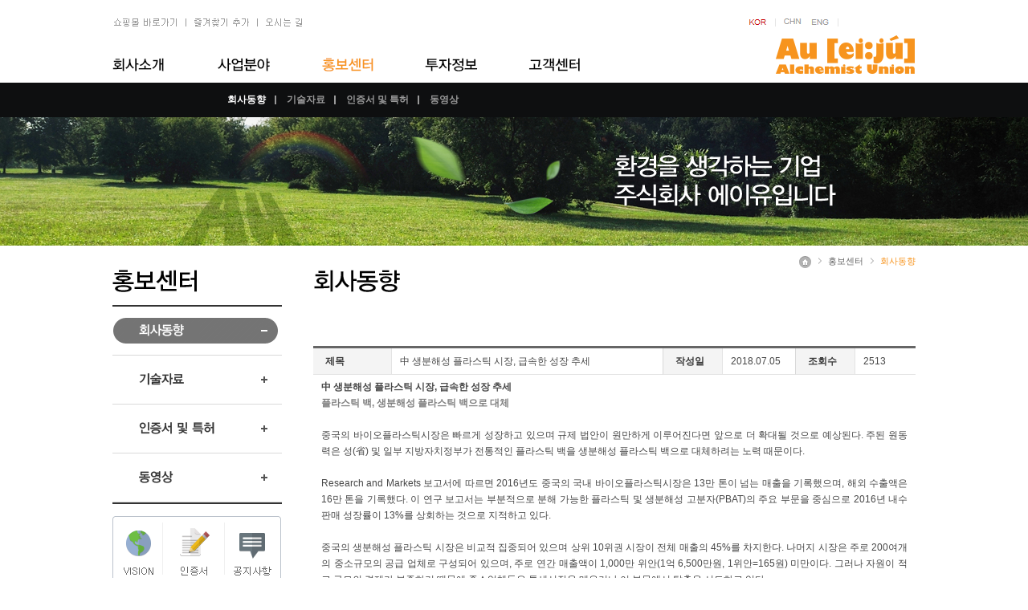

--- FILE ---
content_type: text/html; charset=UTF-8
request_url: http://au.co.kr/marketing/01.php?admin_mode=read&no=318&make=&search=&sub_cate=&s_url=&url=01.php
body_size: 13676
content:
<!DOCTYPE html PUBLIC "-//W3C//DTD XHTML 1.0 Transitional//EN" "http://www.w3.org/TR/xhtml1/DTD/xhtml1-transitional.dtd">
<html xmlns="http://www.w3.org/1999/xhtml">
<head>
<meta http-equiv="Content-Type" content="text/html; charset=utf-8" />
<title>(주)에이유</title>
<link rel="stylesheet" type="text/css" href="../css/import.css" />
<!--140508 김태현 삽입-->
<script src="../js/gnb_menu.js" type="text/javascript"></script>
<script src="../js/menu.js" type="text/javascript"></script>
<!--140508 김태현 삽입 끝-->

<script type="text/javascript">
//<![CDATA[
function CreateBookmarkLink(){
    var title = document.title;
    var url = document.location.href;
 
    if(window.sidebar && window.sidebar.addPanel){
       /* Mozilla Firefox Bookmark - Works With Opening In A Side Panel Only */
        window.sidebar.addPanel(title, url, "");
    }else if(window.opera && window.print) {
        /* Opera Hotlist */
        alert("이 페이지 북마크하려면 Ctrl + D를 누르십시오!");
        return true;
    }else if(window.external){
       /* IE Favorite */
        try{
            window.external.AddFavorite(url, title);
        }catch(e){
                        alert("이 페이지 북마크하려면 Ctrl + D를 누르십시오!");
                }            
    }else{
      /* Other - Google Chrome, Safari */
        alert("이 페이지 북마크하려면 Ctrl + D를 누르십시오!");
    }
}
//]]>
</script>


</head>
<body>
<!--스킵네비게이션-->
<ul id="skipToContent">
  <li><a href="#rightW">본문 바로가기</a></li>
  <li><a href="#gnb">주메뉴 바로가기</a></li>
  <li><a href="#lnb">부메뉴 바로가기</a></li>
</ul><div id="wrap" class="sub_wrap"> 
  <!-- header_wrap -->
  

  <div id="header"> 
    <!--top메뉴-->
    <div id="top_menu" onmouseover="hiddenSub()">
      <ul class="top_menu01">
        <li><a href="http://aumart.kr/" target="_blank"><img src="../img/common/goshop.gif" alt="" /></a></li>
        <li><a href="javascript:CreateBookmarkLink();"><img src="../img/common/add_enjoy.gif" alt="" /></a></li>
        <li><a href="../about/03.php"><img src="../img/common/contact_us.gif" alt="" /></a></li>
      </ul>
      <ul class="top_menu02">
        <li><a href="../main/main.php"><img src="../img/main/top_kor.gif" alt="" /></a></li>
        <li><a href="../chi/main/main.php"><img src="../img/main/top_chn.gif" alt="" /></a></li>
        <li><a href="../../eng/main/main.php"><img src="../img/main/top_eng.gif" alt="" /></a></li>
      </ul>
    </div>
    <!--//top메뉴--> 
    <!--GNB시작-->
    <div id="navG">
      <h1><a href="../main/main.php"><img src="../img/main/logo.gif" alt="AU" /></a></h1>
      <ul id="GNB"onmouseover="displaySub()">
        <li><a href="../about/01.php"><img src="../img/main/menu01.gif" alt="" /></a>
          <ul id="gnbmenu01" class="sub_menu s_01">
            <li class="menu01_01 "><a class="pl0" href="../about/01.php">AU소개</a></li>
            <li class="menu01_02 "><a href="../about/02.php">VISION</a></li>
            <li class="menu01_03 "><a class="bg_no" href="../about/03.php">오시는 길</a></li>
          </ul>
        </li>
        <li><a href="../business/01.php"><img src="../img/main/menu02.gif" alt="" /></a>
          <ul id="gnbmenu02" class="sub_menu s_02">
            <li class="menu02_01 "><a href="../business/01.php">바이오 플라스틱 소재</a></li>
            <li class="menu02_02 "><a href="../business/02.php">주문생산제품</a></li>
            <li class="menu02_03 "><a href="../business/03.php">완제품</a></li>
            <li class="menu02_04 "><a class="bg_no" href="../business/04.php">플랜트 사업</a></li>
          </ul>
        </li>
        <li><a href="../marketing/01.php"><img src="../img/main/menu03.gif" alt="" /></a>
          <ul id="gnbmenu03" class="sub_menu s_03">
            <li class="menu03_01 on"><a href="../marketing/01.php">회사동향</a></li>
            <li class="menu03_02 "><a href="../marketing/02.php">기술자료</a></li>
            <li class="menu03_03 "><a href="../marketing/03.php">인증서 및 특허</a></li>
            <li class="menu03_04 "><a class="bg_no" href="../marketing/04.php">동영상</a></li>
          </ul>
        </li>
        <li><a href="../investment/01.php"><img src="../img/main/menu04.gif" alt="" /></a>
          <ul id="gnbmenu04" class="sub_menu s_04">
            <li class="menu04_01 "><a href="../investment/01.php">공시정보</a></li>
            <li class="menu04_02 "><a class="bg_no" href="../investment/02.php">재무정보</a></li>
          </ul>
        </li>
        <li><a href="../customer/01.php"><img src="../img/main/menu05.gif" alt="" /></a>
          <ul id="gnbmenu05" class="sub_menu s_05">
            <li class="menu05_01 "><a href="../customer/01.php">공지사항</a></li>
            <li class="menu05_02 "><a href="../customer/02.php">문의(견적)</a></li>
            <li class="menu05_03 "><a class="bg_no" href="../customer/03.php">사이트 맵</a></li>
          </ul>
        </li>
      </ul>
      <script type="text/javascript">
	//<![CDATA[
	gnbMenu(2); //열려있어야 할 뎁스 번호(0부터 시작)
	//]]>
	</script>
      
    </div>
    
    <!--GNB끝--> 

  <div id="subnav_list2" style="display:none;" onmouseover="displaySub()" onmouseout="hiddenSub()"></div>
</div>
  <!-- // header_wrap --> 
  <!-- suv visual -->
  <div id="sub_visual" class="marketing"><img src="../img/marketing/visual.jpg" alt="" /></div>  <!-- //suv visual --> 
  <!-- content -->
  <div id="content">
    <div id="location"><img src="../img/common/icon_home.gif" class="img_m" alt="" /> <a href="01.php">홍보센터</a>      <a class="on" href="#url">회사동향</a></div>
    <!-- lnb -->
    <div id="lnb">
  <h3><img src="../img/marketing/lnb_title.gif" alt="재단소개" /></h3>
  <ul class="submenu">
    <li class="choice"><a href="01.php"><img src="../img/marketing/lnb01.gif" alt="" /></a></li>
    <li class=""><a href="02.php"><img src="../img/marketing/lnb02.gif" alt="" /></a></li>
    <li class=""><a href="03.php"><img src="../img/marketing/lnb03.gif" alt="" /></a></li>
    <li class=""><a href="04.php"><img src="../img/marketing/lnb04.gif" alt="" /></a></li>
  </ul>
  <ul class="lnb_banner">
  <li><a href="../about/02.php"><img alt="" src="../img/common/lnb_banner01.gif" /></a></li>
  <li><a href="../marketing/03.php"><img alt="" src="../img/common/lnb_banner02.gif" /></a></li>
  <li><a href="../customer/01.php"><img alt="" src="../img/common/lnb_banner03.gif" /></a></li>
  <li><a href="../customer/02.php"><img alt="" src="../img/common/lnb_banner04.gif" /></a></li>
  <li><a href="../about/03.php"><img alt="" src="../img/common/lnb_banner05.gif" /></a></li>
  <li><a href="../marketing/04.php"><img alt="" src="../img/common/lnb_banner06.gif" /></a></li>
</ul>
</div>
    <!-- // lnb -->
    <div id="rightW">
      <div id="title_bar">
        <h1><img src="../img/marketing/title01.gif" alt="" /></h1>
      </div>
      <div class="contents">
       
        <div class="board_listW">
<div class="board_listW pt30">
<table cellspacing="0" cellpadding="0" class="board-view mt0" summary="선택하신글의 상세내용입니다.">
<caption>
선택글 상세보기
</caption>
<colgroup>
<col width="13%" />
<col width="45%" />
<col width="10%" />
<col width="12%" />
<col width="10%" />
<col width="10%" />
</colgroup>
<tbody>
  <tr>
	<th scope="row">제목</th>
	<td>中 생분해성 플라스틱 시장, 급속한 성장 추세</td>
	<th scope="row" style="border-left:1px solid #D9D9D9;">작성일</th>
	<td>2018.07.05</td>
	<th scope="row" style="border-left:1px solid #D9D9D9;">조회수</th>
	<td>2513</td>
  </tr>
  <tr>
	<td colspan="6">
<h3><b>中 </b><b>생분해성 플라스틱 시장</b><b>, </b><b>급속한 성장 추세</b></h3>
<p style="margin: 0px"><span style="color: #808080"><strong>플라스틱 백, 생분해성 플라스틱 백으로 대체</strong></span></p>
<p style="margin: 0px">&nbsp;</p>
<p style="margin: 0px; text-align: justify">중국의 바이오플라스틱시장은 빠르게 성장하고 있으며 규제 법안이 원만하게 이루어진다면 앞으로 더 확대될 것으로 예상된다. 주된 원동력은 성(省) 및 일부 지방자치정부가 전통적인 플라스틱 백을 생분해성 플라스틱 백으로 대체하려는 노력 때문이다.</p>
<p style="margin: 0px; text-align: justify"><br />Research and Markets 보고서에 따르면 2016년도 중국의 국내 바이오플라스틱시장은 13만 톤이 넘는 매출을 기록했으며, 해외 수출액은 16만 톤을 기록했다. 이 연구 보고서는 부분적으로 분해 가능한 플라스틱 및 생분해성 고분자(PBAT)의 주요 부문을 중심으로 2016년 내수 판매 성장률이 13%를 상회하는 것으로 지적하고 있다.</p>
<p style="margin: 0px; text-align: justify"><br />중국의 생분해성 플라스틱 시장은 비교적 집중되어 있으며 상위 10위권 시장이 전체 매출의 45%를 차지한다. 나머지 시장은 주로 200여개의 중소규모의 공급 업체로 구성되어 있으며, 주로 연간 매출액이 1,000만 위안(1억 6,500만원, 1위안=165원) 미만이다. 그러나 자원이 적고 규모의 경제가 부족하기 때문에 중소업체들은 틈새시장을 메우거나 이 부문에서 탈출을 시도하고 있다.</p>
<p style="margin: 0px; text-align: justify"><br />시장규모는 2016년도 24억 4,660만 위안(4,036억 8,900만원)으로 국내 매출과 수입 총액을 말한다. 시장조사는 45개의 시장공급업체 및 전문업체들을 대상으로 3개월에 걸친 심층조사를 토대로 하고 있다.</p>
<p style="margin: 0px; text-align: justify"><br />이 보고서는 PSM, Partial Degradable, PSM-Fully Degradable, PBAT, PLA, PBS 및 PHA를 포함한 7가지 주요 바이오플라스틱제품에 대한 심층분석을 제공하고 있다. 제품별로 보면 일회용 플라스틱 백, 포장, 식기, 의료, 농업 및 임업, 자동차 및 기타 장비에 사용되는 제품들을 포함하고 있다.</p>	
	</td>
  </tr>
  
</tbody>
</table>
<div align='right' style='padding:12px'><a href="/marketing/01.php?page=&make=&search=&sub_cate="><img src="../sub/bt_list.gif" alt="목록"/></a></div>
</div>          </div>
        
      </div>
    </div>
  </div>
</div>
<!-- // content --> 
<!-- footer-wrap -->
<div id="footer_wrap">
  <div class="f_site_map">
    <ul>
      <li class="site_gnb fs01"><strong>회사소개</strong>
        <ul>
          <li><a href="../about/01.php">AU소개</a></li>
          <li><a href="../about/02.php">VISION</a></li>
          <li><a href="../about/03.php">오시는 길(연락처)</a></li>
        </ul>
      </li>
      <li class="site_gnb fs01"><strong>사업분야</strong>
        <ul>
          <li><a href="../business/01.php">바이오 플라스틱 소재</a></li>
          <li><a href="../business/02.php">주문생산제품</a></li>
          <li><a href="../business/03.php">완제품</a></li>
          <li><a href="../business/04.php">플랜트 사업</a></li>
        </ul>
      </li>
      <li class="site_gnb fs01"><strong>홍보센터</strong>
        <ul>
          <li><a href="../marketing/01.php">회사동향</a></li>
          <li><a href="../marketing/02.php">기술자료</a></li>
          <li><a href="../marketing/03.php">인증서 및 특허</a></li>
          <li><a href="../marketing/04.php">동영상</a></li>
        </ul>
      </li>
      <li class="site_gnb fs01"><strong>투자정보</strong>
        <ul>
          <li><a href="../investment/01.php">공시정보</a></li>
          <li><a href="../investment/02.php">재무정보</a>
            <ul class="pt0 pl5 skip">
              <li><a href="#">-  매출액</a></li>
              <li><a href="#">-  자산총액</a></li>
              <li><a href="#">-  부채총액</a></li>
              <li><a href="#">-  자본총액</a></li>
              <li><a href="#">-  당기순이익</a></li>
            </ul>
          </li>
        </ul>
      </li>
      <li class="site_gnb fs02 fr"><strong>고객센터</strong>
        <ul>
          <li><a href="../customer/01.php">공지사항</a></li>
          <li><a href="../customer/02.php">문의(견적)</a></li>
          <li><a href="../customer/03.php">사이트 맵</a></li>
        </ul>
      </li>
    </ul>
  </div>
  <div class="footer">
    <div class="f_bot">
      <p class="f_logo"><img alt="" src="../img/common/f_logo.gif" /></p>
      <p class="f_copy"><img src="../img/common/copy.gif" alt="" usemap="#Map_f" border="0" />
        <map name="Map_f" id="Map_f">
          <area shape="rect" coords="211,35,337,51" href="http://webvista.co.kr/main/main.php" target="_blank"/>
        </map>
      </p>
    </div>
    <div class="familysites1">
      <div><a class="borderbox" href=""><img src="../img/common/familysite.gif" alt="" /></a></div>
      <ul class="borderbox" style="display: none;">
        <li><a target="blank" href="#">웹비스타</a></li>
        <li><a target="blank" href="#">웹비스타</a></li>
        <li><a target="blank" href="#">웹비스타</a></li>
        <li><a target="blank" href="#">웹비스타</a></li>
      </ul>
    </div>
    <script type="text/javascript" src="../js/jquery-1.9.1.min.js"></script>
    <script type="text/javascript">
	    $('.familysites1 div a').click(function() {
	        $('.familysites1 ul').slideToggle();
	        return false;
  		});
	</script> 
  </div>
</div>
<!-- //footer-wrap -->

</body>
</html>


--- FILE ---
content_type: text/css
request_url: http://au.co.kr/css/import.css
body_size: 96
content:
@charset "utf-8";
@import url("base.css");
@import url("layout.css");
@import url("bbs.css");

--- FILE ---
content_type: text/css
request_url: http://au.co.kr/css/base.css
body_size: 11493
content:
@charset "utf-8";
/* default definition */
body, div, dl, dt, dd, ul, ol, li, h1, h2, h3, h4, h5, h6, pre, form, fieldset, input, textarea, p, blockquote, th, td {padding:0; margin:0;}
p, ul, ol, li, dl, dt, dd, form {list-style-image:none; list-style-position:outside; list-style-type:none; border:0px;}

html, body {
	font-size:12px;
	color: #474747;
	line-height:145%; 
	font-family:dotum,'돋움',gulim,'굴림', Tahoma, sans-serif;

}
a,img,input{selector-dummy: expression(this.hideFocus=true);} 
a:link {text-decoration:none; color: #666666; }
a:visited {text-decoration:none; color: #666666;}
a:hover	{text-decoration:none; color: #333333; }

@font-face {
    font-family:NanumGothic;
	src:url('../img/common/NanumGothic.eot');
 	src:local('NanumGothic'), url('../img/common/NanumGothic.eot?') format('embedded-opentype'), /* IE9 */
 	url('../img/common/NanumGothic.woff') format('woff'), /* IE9, FF, Chrome */
 	url('../img/common/NanumGothic.ttf') format('truetype');
}
table {border-collapse:collapse; font-size:1em;}
.layers table {border-collapse:separate !important;}

hr {
	display: none;
}
ol, ul, li {
	list-style:none;
}
h1, h2, h3, h4, h5, h6 {font-weight:normal; font-size:100%;}

table {font-size:1em;}

a img, fieldset {border:0px none;}
img {vertical-align:top;}

.img_m {vertical-align: middle;}
.img_t {vertical-align: top;}
.img_b {vertical-align: baseline;}

#accessibility, .skip, hr, legend {
	position : absolute ;
	width : 0 ; 
	height : 0 ; 
	font-size : 0 ; 
	line-height : 0 ;
	overflow : hidden ; 
	visibility : hidden ;
}
a,img,input{selector-dummy: expression(this.hideFocus=true);} 
caption {display:none;}
address, em{font-style:normal;}	

html:first-child select {
    padding-right: 6px;
    height: 20px;
} /* Opera Fix */
option, x:-moz-any-link {
    padding-right: 4px;
} /* Firefox Fix */
option, x:-moz-any-link, x:default {
	padding-right:4px;
	padding:2px 0px;
} /* Firefox Fix */


/* font-size */
.f0  {font-size:0px;}
.f11 {font-size:11px;}
.f095 {font-size:0.95em;}
.f12 {font-size:12px;}
.f13 {font-size:13px;}
.f14 {font-size:14px;}
.fb  {font-weight:bold;} 
.fn  {font-weight: normal !important;}

/* font-color */
.green {color:#44993e;}
.fcor6 {color:#666666;}
.fcor3 {color:#333333;}
.fcor0 {color:#000000;}
.fcora {color:#aaaaaa;}
.fcor4c {color:#4c4c4c;}
.fcor4b {color:#4b4b4b;}
.fcor68 {color:#68ab13;}
.fcor0e {color:#0e8e83;}
.fcor9e {color:#9e509c !important;}
.fcor88 {color:#882886 !important;}
.red {color:#b00049;}


/* form */
input {vertical-align: -2px; font-family:dotum,'돋움',gulim,'굴림', Tahoma, sans-serif;}
ime_mode { ime-mode:disabled; }

button, html input[type="button"], input[type="reset"], input[type="submit"] {
    cursor: pointer;
}
.t_search {font-weight:bold; font-size:13px; margin-right:5px; line-height:24px;}
.input {
          color:#444444; 
		  font-size:1em !important; 
		  background-color:#ffffff;
		  border:solid 1px #cecece; 
		  height:21px;
		  padding:1px 3px 0 3px;
          vertical-align:middle;
		  *vertical-align:-3px;
}	
.input3 {
          color:#888888; 
		  font-size:0.95em; 
		  background-color:#ffffff;
		  border:solid 1px #ffffff; 
		  height:16px;
		  vertical-align:middle;
		  *vertical-align:-3px;
}		  
			
.textarea2 {
          color:#666666; 
		  font-size: 9pt; 
		  background-color:#ebebeb;
		  border:solid 0  #BDBDBD;
		  padding:2px;
		  }
.textarea {
	      border:solid 1px #d8d8d8; 
		  background-color:#ffffff;
		  padding:3px 4px;
		  font-size:1em !important; 
		  color:#666666;
		  width:98%;		  
}
.select {color:#666666; font-size:1em; vertical-align:middle; height:20px; padding-bottom:1px; background-color:#ffffff; border:1px solid #dedede; font-family: Dotum, Tahoma, sans-serif; *vertical-align:-3px; _vertical-align:-2px;}
.select2 {color:#666666; font-size:1em; vertical-align:middle; height:24px; line-height:24px; padding-bottom:1px; background-color:#ffffff; border:1px solid #dedede; *vertical-align:-3px; _vertical-align:-2px;}

/* margin,padding */ 

.mt0 {margin-top:0px !important;}
.mt2 {margin-top:2px;}	
.mt3 {margin-top:3px;}
.mt5 {margin-top:5px;}	 
.mt7 {margin-top:7px;}
.mt10 {margin-top:10px !important;}
.mt15 {margin-top:15px !important;}
.mt20 {margin-top:20px !important;}
.mt22 {margin-top:22px;}
.mt25 {margin-top:25px !important;}
.mt30 {margin-top:30px;}
.mt40 {margin-top:40px;}
.mt50 {margin-top:50px !important;}
.mt70 {margin-top:70px !important;}

.mr5 {margin-right:5px ;}
.mr6 {margin-right:6px !important;}
.mr7 {margin-right:7px !important;}
.mr8 {margin-right:8px !important;}
.mr15 {margin-right:15px;}
.mr20 {margin-right:20px;}
.mr0 {margin-right:0px !important;}

.mb0 {margin-bottom:0px !important;}
.mb2 {margin-bottom:2px;}
.mb5 {margin-bottom:5px;}
.mb7 {margin-bottom:7px;}
.mb10 {margin-bottom:10px;}
.mb15 {margin-bottom:15px;}
.mb18 {margin-bottom:18px !important;}
.mb20 {margin-bottom:20px;}
.mb25 {margin-bottom:25px;}	

.ml0 {margin-left:0px !important;}
.ml3 {margin-left:3px;}
.ml4 {margin-left:4px;}
.ml9 {margin-left:9px;}
.ml10 {margin-left:10px;}
.ml15 {margin-left:15px;}
.ml16 {margin-left:16px;}
.ml17 {margin-left:17px;}
.ml65 {margin-left:65px;}
.ml100 {margin-left:100px;}

.pl0 {padding-left:0px !important;}
.pl3 {padding-left:3px;}
.pl5 {padding-left:5px;} 
.pl10 {padding-left:10px !important;}
.pl13 {padding-left:13px;}
.pl15 {padding-left:15px}
.pl20 {padding-left:20px !important;}
.pl21 {padding-left:21px !important;}
.pl23 {padding-left:23px;}
.pl25 {padding-left:25px;}
.pl30 {padding-left:30px;}
.pl32 {padding-left:32px;}
.pl33 {padding-left:33px;}
.pl34 {padding-left:34px;}
.pl35 {padding-left:35px;}
.pl36 {padding-left:36px;}
.pl37 {padding-left:37px;}
.pl38 {padding-left:38px;}
.pl39 {padding-left:39px;}
.pl40 {padding-left:40px;}
.pl50 {padding-left:50px;}
.pl93 {padding-left:93px;}
.pl7 {padding-left:7px;}

.pr0 {padding-right:0px !important;} 
.pr5 {padding-right:5px;} 
.pr10 {padding-right:10px;}
.pr13 {padding-right:13px;}
.pr15 {padding-right:15px;}
.pr20 {padding-right:20px;}
.pr25 {padding-right:25px;}	
.pr30 {padding-right:30px;}
.pr50 {padding-right:50px;}
.pr60 {padding-right:60px !important;}
.pr120 {padding-right:120px !important;}

.pt0 {padding-top:0px !important;}
.pt2 {padding-top:2px !important;}
.pt5 {padding-top:5px;} 
.pt7 {padding-top:7px;}
.pt10 {padding-top:10px;}
.pt13 {padding-top:13px;}
.pt15 {padding-top:15px;}
.pt17 {padding-top:17px;}
.pt19 {padding-top:19px;}
.pt20 {padding-top:20px !important;}
.pt25 {padding-top:25px;}
.pt27 {padding-top:27px;}
.pt30 {padding-top:30px;}
.pt33 {padding-top:33px;}
.pt35 {padding-top:35px;}
.pt40 {padding-top:40px;}
.pt45 {padding-top:45px;}
.pt50 {padding-top:50px !important;}
.pt55 {padding-top:55px !important;}
.pt60 {padding-top:60px;}
.pt65 {padding-top:65px;}
.pt90 {padding-top:90px;}

.pb0 {padding-bottom:0px !important;} 
.pb5 {padding-bottom:5px;} 
.pb8 {padding-bottom:8px;}
.pb9 {padding-bottom:9px;}
.pb10 {padding-bottom:10px;}
.pb13 {padding-bottom:13px;}
.pb15 {padding-bottom:15px;}
.pb20 {padding-bottom:20px;}
.pb25 {padding-bottom:25px;}
.pb30 {padding-bottom:35px;}  
.pb35 {padding-bottom:35px;}

.ptb15 {padding:15px 0;}
.padd_no { padding:0px !important;}
.padd_no table td { padding:0px !important;}

/* align */
.fl {float:left;}
.fr {float:right !important;}
.cb {clear:both;} 	
.pa {position:absolute;}
.pr {position:relative;}
.mauto {margin:0 auto;}
.btn-r {margin-top:10px; text-align:right;}

.vm {vertical-align:middle;}
.tc {text-align:center;}
.tl {text-align:left !important;}
.tr {text-align:right;}

.of_auto{overflow:auto}
.of_hi {overflow:hidden}

.bg_no {background-image:none !important;}
.bt_no {border-top:none !important;}
.bl_no {border-left:none !important;}
.bb_no {border-bottom:none !important;}
.text_line { text-decoration:underline;}
.li_he16 { line-height:160%;}
.li_he15 { line-height:150%;}
.li_he14 { line-height:140%;}
.li_he13 { line-height:130%;}
.li_he12 { line-height:120%;}

.v0 {*vertical-align:0px !important;}
.v2 {*vertical-align:-2px !important;}

/* bul */

.buls02 {
	padding-left:12px;
	line-height:160%;
	background:url(../img/common/bul02.gif) no-repeat 1px 7px;
	width:98%;
}

.bul02 li {
	padding-left:12px;
	line-height:160%;
	background:url(../img/common/bul02.gif) no-repeat 1px 7px;
	width:98%;
}
.bul_cor02 li {
	padding-left:12px;
	line-height:150%;
	background:url(../exhibition/images/bul02.gif) no-repeat 1px 6px;
	width:98%;
}
.bul03 li {
	padding-left:10px;
	line-height:145%;
	margin:3px 0px;
	background:url(../img/common/bul03.gif) no-repeat left 8px;
	width:98%;
}
.bul04 li {
	padding-left:0px;
	background:none;
	color:#7b7b7b;
}

.gray_dot {
    border:3px solid #D9D9D9;
    padding:17px 20px;
	margin-top:40px;
}
.gray_dot li {
	color:#888888;
	line-height:150%;
	margin:2px 0px;
}

/* skip */
#skipToContent {
	font-size: 0;
    left: 0;
    line-height: 0;
	position: absolute;
	top: -30px;
	width: 100%;
	z-index: 999999;
}
#skipToContent a:active, #skipToContent a:focus {
	font-size:16px;
	font-weight:bold;
	background-color: #333333;
	border:medium none;
	color:#FFFFFF;
	height:60px;
	left:0;
	position:absolute;
	text-align:center;
	text-decoration:underline;
	top:30px;
	line-height:60px;
	width:100%;
	display:block;
}

/* border */
.no_r {border-right:none !important;}
.no_l {border-left:none !important;}
.no_b {border-bottom:none !important;}


/* title */

.ss_title {clear:both; margin:35px 0px 15px 0px; line-height:17px; padding-left:23px; background:url(../img/common/bul01.gif) no-repeat left center; font-weight:bold; color:#000000; font-size:14px;}
.s_title55 {height:55px; padding-top:60px; clear:both;}


/* 고객센터 추가 */
.note {clear:both; padding-bottom:10px;}
.note li {line-height:16px; font-size:11px; color:#888888; background:url(../../img/common/bul01.gif) no-repeat left 8px; padding-left:8px;}
.notes {line-height:16px; font-size:11px; color:#888888; background:url(../../img/common/bul01.gif) no-repeat left 8px; padding-left:8px;}
.notes2 {line-height:16px; background:url(../../img/common/bul00.gif) no-repeat left 8px; padding-left:9px;}
.emphasis { font-size:11px; color:#b50047; line-height:18px;}

.add_file {
         color:#666666; 
		 font-size:1em !important; 
		 background-color:#ffffff;
		 border:solid 1px #dedede; 
		 height:20px;
		 padding:1px 3px 0 3px;
		 vertical-align:-3px;
}	


.scrollbox {
    background: none repeat scroll 0 0 #FFFFFF;
    border: 1px solid #E7E7E7;
    height: 200px;
    overflow-x: hidden;
    overflow-y: auto;
    padding:12px;
	font-size:12px;
}

/* 롤오버 이미지 팝업 */
.lc_ot li .imgs {display:none; position:absolute;}
.lc_ot li .imgs {right:115px; top:-7px; z-index:999;}
.lc_ot li span img {display: block!important; z-index:99;}

/* 버튼 스타일 txt1 */
.txt_btns {text-align:right; padding:15px 0px;}
.txt_btns span {display:inline-block; margin:0px 0px 0px 10px;}
.txt_btns span a {display:block; padding:5px 10px; background:#666; height:25px; color:#FFF; font-weight:bold; line-height:25px;}
.txt_btns span.bt_point a {background:#1584c9;}

--- FILE ---
content_type: text/css
request_url: http://au.co.kr/css/layout.css
body_size: 9246
content:
@charset "UTF-8";
/*********************************************************/
/*	reset */
/*********************************************************/


/* main page */
#wrapper {position:relative;}
#introVisual {position:fixed;top:0;left:0; width:100%;height:100%; background-position:center top;background-repeat:no-repeat;}
#introVisual.wtype12 {background-image:url("../images/bg05.jpg");}
#introVisual .visual {margin:0 auto; width:1004px;}
#introVisual .intro_over {position:absolute; top:0; left:0; width:100%; height:100%; background-position:center top; background-repeat:no-repeat; background-image:url("../images/bg05.jpg"); text-align:center; z-index:99;}
#introVisual .visualClose {position:absolute; bottom:0; left:0; width:100%; height:90px; text-align:center; z-index:99;}
.container {width:1000px; margin:0 auto; overflow:hidden; position:relative;}
#body {position:relative; width:100%; height:100%;}
#body.main {z-index:9999; width:100%; height:100%;}
.quick {position:absolute; right:0px; top:154px;}

/*헤더*/
#header {width:100%; z-index:11; background:url("../img/common/main_top_bg.gif") repeat-x left top; height:104px;}
#header h1 {width:177px; float:right;}
#top_menu {width:1000px; height:12px; margin:0 auto; padding-top:22px;}
.top_menu01 {float:left; height:12px;}
.top_menu01 li {float:left;}
.top_menu02 {height:12px; float:right; margin-right:96px;}
.top_menu02 li {float:left;}
/*GNB메뉴*/
#navG {width:1000px; margin:6px auto; height:63px; margin-top:6px; z-index:999;	position:relative;}
#navG li {float:left;}
#GNB {width:647px; float:left; margin:0 auto; height:38px; margin-top:25px;}
#GNB li {padding-right: 60px;}
#GNB li ul li {padding-right:0px;}

/*GNB서브메뉴*/
#navG .sub_menu {position:absolute;	top:63px;}

#GNB li ul li a:link {color: #999999;}
#GNB li ul li a {color:#999999; display:block; font-size:12px; background:url(../img/common/gnb_line.gif) no-repeat right center; padding:0px 13px; font-weight:bold; height:43px; line-height:43px;}
#GNB li ul li a:hover {color: #ffffff;}
#GNB li ul li.on a {color: #ffffff;}
/*크롬핵*/
/*@media screen and (-webkit-min-device-pixel-ratio:0) {
	#navG .sub_menu {
	position: absolute;
	top: 63px;
}

} */

.s_01 {left: 0;}
.s_02 {left:20px;}
.s_03 {left:130px;}
.s_04 {left:344px;}
.s_05 {left:426px;}
#subnav_list2 {width:100%; height:43px; background:#0e0f10; position:absolute; left:0px; top:103px; z-index:99;	}
.sub_wrap #subnav_list2 {display:block !important;}
/*메인비쥬얼*/
.main_W {width:100%; height:833px; clear:both; background:url(../img/main/main_img.jpg) no-repeat center top; position:relative;}

/*메인 링크 구역*/
.button_link {width:486px; height:758px; float:left; padding-top:50px; position:relative;}
.button_link li {padding-bottom:1px; width:100%;}
.button_link .bt_04 {float:left; width:151px;}
.button_link .bt_05 {float:left; width:150px;}
.button_link .bt_06 {clear:both; padding-left:151px; width:335px;}


.m_title_W {width:501px; padding-top:50px; position:relative; float:right;}
.btn_arrow {width:140px; height:60px; position:absolute; top:395px;}
.btn_arrow li {float:left; margin-right:42px;}

/*메인하단*/
#visual {width:501px; height:302px; position:absolute; top:505px;}
#navi {height:20px; right:217px; position:absolute; top:17px; z-index:999;}
#navi img {padding:0px 3px;}

/* footer */
#footer_wrap {position:relative; width:100%; clear:both; height:322px; background:url(../img/common/footer_bg.gif) repeat-x left top; font-size:12px;}
.f_site_map {width:1000px; position:relative; overflow:hidden; margin:0 auto; padding:23px 0px 20px 0px;}
.f_site_map .bt_top {width:54px; height:27px; position:absolute; left:50%; bottom:0px; margin-left:-27px;}
.f_site_map ul {overflow:hidden;}
.f_site_map .site_gnb {float:left; width:140px; min-height:175px; padding:0px 0px 25px 40px; background:url(../img/common/bottom_line.gif) no-repeat right top;}
.f_site_map .site_gnb ul {padding:10px 0px 0px 0px;}
.f_site_map .site_gnb ul li {line-height:21px;}
.f_site_map .site_gnb strong {color:#ffffff; font-size:14px;}
.f_site_map a {color:#c5c5c5;}
.f_site_map .fs01 {width:164px;}
.f_site_map .fs02 { background:none;}
.footer {clear:both; width:1000px; height:55px; margin:0 auto; position:relative;}
.footer .f_bot {overflow:hidden;}
.footer .f_bot .f_logo {float:left;}
.footer .f_bot .f_copy {float:left; padding-left:70px;}
/* 관련 사이트 */
.familysites1 {width:130px; position:absolute; right:0px; top:0px;}
.familysites1 div {z-index:101;}
.familysites1 ul a {font-size:12px; font-weight:normal; line-height:18px; padding:2px 0px 2px 10px; display:block;}
.familysites1 ul a:hover {color:#FFF;}
.familysites1 ul {background: none repeat scroll 0 0 #1F1F1F; border:1px solid #000000; bottom:22px; display:none; left:0; position:absolute; width:128px; z-index:100;}
.familysites1 ul li {background:none; clear:left;}



/* CSS Document */
/* ------------------------------------------------------------
 * Name      : layout.css    
 * Desc        : sub page layout 
 * Created   : 2014/05/14
 * Updated  : 
 ------------------------------------------------------------ */
#content {clear:both; width:1000px; margin:0 auto;}
#content:after {clear:both; content: ""; display: block;}
#sub_visual {width:100%; height:160px; margin-top:42px; text-align:center; font-size:0px; line-height:0px;}
.about {background:url(../img/about/visual_bg.jpg) no-repeat center top;}
.business {background:url(../img/business/visual_bg.jpg) no-repeat center top;}
.marketing {background:url(../img/marketing/visual_bg.jpg) no-repeat center top;}
.investment {background:url(../img/investment/visual_bg.jpg) no-repeat center top;}
.customer {background:url(../img/customer/visual_bg.jpg) no-repeat center top;}

#location {color:#999999; font-size:11px; height:18px; line-height:18px; padding:0 0 0 17px; margin:10px 0px 0px 0px; text-align:right;}
#location a {background:url(../img/common/icon_arrow.gif) no-repeat left center; padding:0 0 0 18px;}
#location a.on {color:#f7941e;}
.s_left {float:left;}
.s_right {float:right;}


/* 정의 */
#rightW .point {color:#ec1c5c;}
.s_title {clear:both; color:#333333; font-size:12px; line-height:23px; margin:35px 0 15px 0px; /*padding:0 0 0 18px;*/}

/* 왼쪽 */
#lnb {float:left; width:211px; margin-bottom:40px;}
#lnb .submenu {width:100%; margin-bottom:15px; border-bottom:2px solid #333333;}
#lnb .submenu li {width:100%; line-height:60px; font-size:14px; height:60px; overflow:hidden; border-bottom:1px solid #d9d9d9;}
#lnb .submenu li a:link {display:block; color:#000; height:60px;}
#lnb .submenu li a:visited {display:block; color:#000; height:60px;}
#lnb .submenu li a:hover img {margin-top:-60px;}
#lnb .submenu li.choice a img {margin-top:-60px;}
.lnb_banner {overflow:hidden;}
.lnb_banner li {float:left;}

/* 오른쪽 */
#rightW {float:right; width:750px; min-height:600px; padding:0px 0px 40px 0px; line-height:155%;}
#title_bar {width:100%; height:67px;}
#title_bar h1 {font-size:24px; font-weight:bold; line-height:32px; color:#000;}
#title_bar h2 {font-size:16px; color:#999999; line-height:23px;}
#title_bar p {font-size:13px; color:#919191; position:absolute; right:3px; bottom:10px;}
.introduce #title_bar { background:url(../img/introduce/visual_bg.gif) no-repeat left top;}
.sponsor #title_bar { background:url(../img/sponsor/visual_bg.gif) no-repeat left top;}
.business #title_bar { background:url(../img/business/visual_bg.gif) no-repeat left top;}
.share #title_bar { background:url(../img/share/visual_bg.gif) no-repeat left top;}
.thanks #title_bar { background:url(../img/thanks/visual_bg.gif) no-repeat left top;}

/* 회사소개 */
.map_box {padding:2px; border:1px solid #CCC; overflow:hidden; height:350px;}

/* tab */
.ctab {overflow:hidden;	width:100%;	margin-top:30px;}
.ctab li {overflow:hidden; float:left; height:59px;}
.ctab li a:hover {border:none;}
.ctab li.choice a img {margin-top:-59px;}


/* 상세보기 */
.view_top {overflow:hidden; padding:18px 0px; border-top:3px solid #666666; border-bottom:3px solid #666666}
.view_top .photo {width:370px; float:left;}
.view_top .photo .big_photo {width:100%; height:278px; position:relative;}
.view_top .photo .big_photo img {width:370px; height:278px !important;}
.view_top .info {width:360px; float:right;}
#scroller {height:66px; overflow:hidden; position:relative; width:100%; margin-top:12px;}
#scroller ul li {float:left; margin:0px 1px;}
.view_top dl {width:100%; min-height:278px; border-bottom:1px solid #666666; margin-bottom:12px;}
.view_top dl dt {font-size:14px; font-weight:bold; color:#000000; line-height:22px; padding:0px 0px 20px 0px;}
.view_top dl dd {padding:0px 0px 10px 0px;}

.brand_listW {overflow:hidden;}
.brand_listW li {float:left; margin:10px 8px 20px 8px;}

/* 사이트맵 */ 
.site_mapW {overflow:hidden;}
.site_mapW .site_gnb {float:left; width:200px; height:260px; margin:0px 70px 0px 0px;}
.site_mapW .site_gnb ul {padding-top:10px;}
.site_mapW .site_gnb li {line-height:30px; padding-left:10px; font-weight:bold; border-bottom:1px solid #e5e5e5;}


--- FILE ---
content_type: text/css
request_url: http://au.co.kr/css/bbs.css
body_size: 10307
content:
@charset "utf-8";


 /* 리스트 테이블 */
.board_listW {
	clear:both;
	width:100%;
	font-size:12px;
}

table.board-list {
    margin-top:10px;
    width:100%;
}
table.board-list th.bg_datatable3 {
	background: url(../img/common/bg_datatable3.gif) repeat-x left top;
}
table.board-list th {
	background: url(../img/common/bg_datatable.gif) repeat-x left top;
    padding:10px 0 9px;
	color:#393939;
	line-height:17px;
}

table.th_bg2 th {
	background: url(../img/common/bg_datatable2.gif) repeat-x left top !important;
}


table.board-list td {
    border-bottom: 1px solid #d9d9d9;
	border-right: 1px solid #d9d9d9;
    padding:11px 0 9px;
    text-align: center;
}
.contents table.lin_no td {
	border-right:none;
}
table.board-list td.subject {
    text-align:left;
	padding-left:20px;
	padding-right:10px;
	word-break:break-all;
	white-space:-moz-pre-wrap;
}
table.board-list td.subject a {
	line-height:14px; padding-right:10px;
}
table.board-list .bg2 td.subject a {
	 padding-right:0px;
}
table.board-list td img {
    vertical-align:middle;
}
table.board-list td div.faq {
    background: url(../img/common/icon_re.gif) no-repeat scroll left 1px;
    padding-left:45px;
	margin-left:12px;
	text-align:left;
}
table.board-list td.subject .icon_file {
	background:url(../img/common/icon_note.gif) no-repeat left center;
	padding-left:15px;
	line-height:14px;
}
table.board-list td.inform a {
	font-weight:bold;
	color:#b50047;
}



/* 2013.09.25 list2 추가 */
table.board-list2 {
    margin-top:10px;
    width:100%;
}
table.board-list2 th {
	background: url(../img/common/bg_datatable.gif) repeat-x left top;
    padding:10px 0 9px;
	color:#393939;
	line-height:17px;
}

table.th_bg2 th {
	background: url(../img/common/bg_datatable2.gif) repeat-x left top !important;
}


table.board-list2 td {
    border-bottom: 1px solid #d9d9d9;
	border-right: 1px solid #d9d9d9;
    padding:11px 0 9px;
    text-align: center;
}
.contents table.lin_no td {
	border-right:none;
}
table.board-list2 td.subject {
    text-align:left;
	padding-left:20px;
	padding-right:10px;
}
table.board-list2 td.subject a {
	line-height:14px; padding-right:10px;
}
table.board-list2 td img {
    vertical-align:middle;
}
table.board-list2 td div.faq {
    background: url(../img/common/icon_re.gif) no-repeat scroll left 1px;
    padding-left:45px;
	margin-left:12px;
	text-align:left;
}
table.board-list2 td.subject .icon_file {
	background:url(../img/common/icon_note.gif) no-repeat left center;
	padding-left:15px;
	line-height:14px;
}
table.board-list2 td.inform a {
	font-weight:bold;
	color:#b50047;
}




/* 뷰페이지 */
.board-view {
    border-top:3px solid #666666;
    margin-top:10px;
    width:100%;
	border-collapse:inherit !important;
}

.board-view th {
    background:#f4f4f4;
    border-bottom:1px solid #e4e4e4;
	border-right:1px solid #e4e4e4;
    color: #393939;
    padding:7px 10px 7px 15px;
    text-align:left;
}
.board-view th.tc {
    padding:7px 10px 7px 10px;
    text-align:center;
}
.board-view td {
    border-bottom: 1px solid #e4e4e4;
    line-height: 20px;
    padding:5px 10px 5px 10px;
}
.board-view td.file a {
	color:#b50047;
}
.board-view td.file span.down_check { margin-left:10px; font-size:11px;}
.board-view th.cont {
    padding: 60px 0 64px 20px;
}
.board-view .reply td {
	background:#eeeeee;
	padding:10px;
}
.board-view .reply td .faq .faq_replyW {
	display:block;
	height:27px;
	padding-left:44px;
	background:url(../img/common/icon_re2.gif) no-repeat left 3px;
	color:#666666;
}
.board-view .reply td .faq p {
	padding-left:16px;
}



.board-view th.last, .board-view tr.last th, .board-view tr.last td {
    border-bottom: 1px solid #ACACAC;
}

.board-view th.last, .board-view tr.last th, .board-view tr.last td {
    border-bottom: 1px solid #ACACAC;
}
.board-view td.event {
	padding:20px;
}


/* 뷰페이지 심플 */
.board-view-h {
    margin-top:10px;
    width:100%;
	border-collapse:inherit !important;
	border-bottom:3px solid #666666;
}

.board-view-h th {
    background:#e8e8e8;
    border-bottom:1px solid #d9d9d9;
	border-right:1px solid #d9d9d9;
    color: #393939;
    padding:7px 10px 7px 15px;
    text-align:left;
}

.board-view-h td {
    border-bottom: 1px solid #d9d9d9;
    line-height: 20px;
    padding:10px 0px;
   
}
.board-view-h td.file {
	color:#999999;
	font-size:11px;
	border-bottom:none;
}
.board-view-h td.file span.down_check { margin-left:10px; font-size:11px;}
.board-view-h th.cont {
    padding: 60px 0 64px 20px;
}
.board-view-h .reply td {
	background:#eeeeee;
	padding:10px;
}
.board-view-h .reply td .faq .faq_replyW {
	display:block;
	height:27px;
	padding-left:44px;
	background:url(../img/common/icon_re2.gif) no-repeat left 3px;
	color:#666666;
}
.board-view-h .reply td .faq p {
	padding-left:16px;
}



.board-view-h th.last, .board-view-h tr.last th, .board-view-h tr.last td {
    border-bottom: 1px solid #ACACAC;
}

.board-view-h th.last, .board-view-h tr.last th, .board-view-h tr.last td {
    border-bottom: 1px solid #ACACAC;
}
.board-view-h td.event {
	padding:20px;
}



/* 페이징 */
.paging {
	overflow:hidden;
	text-align:center;
	padding-top:40px;
	width:100%;
	height:13px;
	line-height:11px;
}
.paging img {
	*vertical-align:middle;
}

.paging a {
	padding:0px 2px;
	color:#666666;
}
.paging a.prev {
	padding:0px 7px 0px 0px;
}
.paging a.next {
	padding:0px 0px 0px 7px;
}

.paging strong {
	color:#b50047;
}
 
/* 검색 박스 */
.boardSearch {margin:0 auto; padding-top:20px; width:355px;}
.boardSearch label {*vertical-align:4px;}
.boardSearch .design_select {width:100px; float:left; margin-right:5px;}
 

/* FAQ 게시판 */
.layers table.faq {
    border-top:3px solid #666666;
}
.board-list .bg2 {
    display: none;
}

.layers table.faq td {
    border-bottom:1px solid #d9d9d9;
    border-right:1px solid #d9d9d9;
    padding:9px 10px 9px 10px;
}
.layers table.board-list .bg td {
	background:f1f1f1;
	color:#4a4234;
}
.layers table.board-list .bg td a {
	color:#4a4234;
}
.layers table.board-list .bg2 td.subject {
    padding-left:69px;
	padding-right:10px;
}
.layers table.board-list .bg2 td.subject a {
	line-height:160%;
}
.layers table.board-list .bg2 td.subject a strong.title {color:#4a4234; display:block; margin-bottom:10px;}
.board-list .bg2 {
    display:none;
	background:#f7f7f7;
}

/* 갤러리 게시판 */
.photo_listW {
	clear:both;
	width:100%;
	font-size:12px;
	border-top:3px solid #666666;
}
.photo_listW ul {border-bottom:1px solid #D9D9D9; padding-top:10px; overflow:hidden;}
.photo_listW li {width:160px; height:150px; float:left; margin:10px 13px; text-align:center;}
.photo_listW li .photo {margin-bottom:5px;}
.photo_listW li img {width:160px; height:120px;}

.gallery li {height:180px; text-align:center;}
.gallery .txt strong {display:block; color:#333; padding-bottom:3px; overflow:hidden; white-space:nowrap; text-overflow:ellipsis; -o-text-overflow:ellipsis;}
.gallery .txt span {display:block; color:#8c8c8c; font-size:11px; line-height:15px;}

/* 데이터 테이블 */
table.board-table {
    margin-top:10px;
    width:100%;
}
table.board-table th {
	background:#e4e4e4;
    padding:9px 0 8px;
	color:#393939;
	border:1px solid #b7b7b7;
	border-left:none;
}
table.board-table td {
    border-bottom: 1px solid #b7b7b7;
	border-right: 1px solid #b7b7b7;
    padding:8px 5px 8px 7px;
}
table.board-table td.tc {
    text-align:center;
}
table.board-table td img {
    vertical-align:middle;
}

table.board-table tfoot td {
	color:#FFF;
	background:#666666;
	border-right: 1px solid #b7b7b7;	
}

table.table-st2 {border-collapse:inherit;}
table.table-st2 th {
	background:#efefef;
    padding:8px 0 7px;
	color:#666666;
	border:1px solid #d9d9d9;
	border-right:none;
	border-bottom:none;
}
table.table-st2 .line_r {
	border-right:1px solid #d9d9d9;
}
table.table-st2 .line_b {
	border-bottom:1px solid #d9d9d9;
}
table.table-st2 td {
  border:1px solid #d9d9d9;
	border-right:none;
	border-bottom:none;
   padding:8px 5px 8px 7px;
}



/* 댓글 리스트 */

table.comment-list {
    margin-top:10px;
    width:100%;
}

table.comment-list td {
    border-bottom: 1px solid #d9d9d9;
    padding:11px 0 9px;
    text-align: center;
}
table.comment-list td.subject {
    text-align:left;
	padding-left:10px;
}
table.comment-list td.subject a {
	line-height:14px; padding-right:10px;
}
table.comment-list td img {
    vertical-align:middle;
}



/*  인풋 파일첨부 스타일 */ 
.file_addW { position:relative; overflow:hidden;}
.file_addW .input {float:left;}
.file_wrap {margin-left:10px; width:72px; height:22px;}
/* .file_wrap {margin-left:10px; width:72px; height:22px; background:url(../../img/btn/bt_file_add.gif) no-repeat left top;} */
.file_add { filter:alpha(opacity=0); -moz-opacity:0; -khtml-opacity:0; opacity:0; width:72px; height:22px;}


.view_txt {padding:20px !important;}

/*디자인테이블 공통*/
.table_style1W {
	margin-top:10px;
}
.table_style1 {
	clear:both;
	width:100%;
	border-top:2px solid #666666;
}
.table_style1 .r_line_no {
	border-right:none !important;
}
.table_style1 thead tr th {
	color:#474747;
	background-color:#ededed;
	border-bottom:1px solid #e3e4e7;
	border-right:1px solid #e3e4e7;
	padding:9px 10px;
}
.table_style1 tbody tr th {
	padding:9px 10px;
	background-color:#f5f5f5;
	border-bottom:1px solid #e3e4e7;
	border-right:1px solid #e3e4e7;
}
.table_style1 tbody tr td {
	border-bottom: 1px solid #e3e4e7;
	border-right:1px solid #e3e4e7;
    line-height:20px;
	padding:9px 10px;
}
.table_style1 tbody tr td.subject {
    padding-left: 20px;
    padding-right: 10px;
    text-align: left;
    word-break: break-all;
}
.table_style1 tbody tr.tr_color td {
	background:#fef9f9;
}
.table_style1 tbody tr .left_line {
	border-left:1px solid #e3e4e7;
}
.table_style1 tbody tr td.gray {
	color:#A4A4A4;
}
.bg_no {
	background:none;
}

--- FILE ---
content_type: application/javascript
request_url: http://au.co.kr/js/gnb_menu.js
body_size: 5564
content:
//============== GNB =================================
function gnbMenu(objNum) {
	var _d = document,
		outEventTime = 3, //본 레이어로 돌아가는 시간
		objID = _d.getElementById('navG'),
		objUl = objID.getElementsByTagName('ul'),
		objUlLength = objUl.length,
		objList = [],
		objImage = [],
		currentNum = 0,
		objSetTime;

	var initialize = function() {
		
		//objUl[0].style.display = 'none';
		objUl[1].style.display = 'none';
		objUl[2].style.display = 'none';
		objUl[3].style.display = 'none';
		objUl[4].style.display = 'none';
		objUl[5].style.display = 'none';

		
		

		for (var i=0; i<objUlLength; i++) {
			//if (objNum == 'null') objID.style.backgroundImage = 'url(/open_content/images/main/bg_topmenu.gif)';
			if (i != 0) {
				objList[i] = objUl[i].parentNode;

				objImage[i] = objList[i].getElementsByTagName('img')[0];
				//objID.style.backgroundImage = 'url(/open_content/images/main/bg_topmenu.gif)';
				objEvent(i);
			}
		}

		
		if (objNum >= 0) {
			objNum = objNum + 1;
			objImage[objNum].src = objImage[objNum].src.replace('.gif', '_on.gif');
			objUl[objNum].style.display = 'block';
			
		}
		
	};

	var objEvent = function(num) {
		objList[num].onmouseover = function() {
			currentNum = num;
			clearTimeout(objSetTime);
			for (var i=0; i<objUlLength; i++) {
				if (i != 0) {
					if (i == num) {
						//Do nothing
					} else {
						objImage[i].src = objImage[i].src.replace('_on.gif', '.gif');
						objUl[i].style.display = 'none';
						//objID.style.backgroundImage = 'url(/open_content/images/main/bg_topmenu_on.gif)';
					}
				}
			}

			if (objImage[num].src.indexOf('_on.gif') == -1)
				objImage[num].src = objImage[num].src.replace('.gif', '_on.gif');

				
			objUl[num].style.display = 'block';

		};

//		objList[num].onmouseout = function() {				
//			objUl[num].style.display = 'none';
//		};

		objList[num].onkeyup = objList[num].onmouseover;

		objID.onmouseout = function(e) {
			var evt = e || window.event;
			var relatedNode = evt.relatedTarget || evt.toElement;

			//objID.style.backgroundImage = 'url(/open_content/images/main/bg_topmenu.gif)';

			if (currentNum !=13)
			{
				objUl[num].style.display = 'none';
			}

			searchOutNode(relatedNode, this);

		};
	};

	var outEvent = function() {

		if (currentNum !=0)
		{
			if (!objNum) {
				objImage[currentNum].src = objImage[currentNum].src.replace('_on.gif', '.gif');
				objUl[currentNum].style.display = 'none';

				//objID.style.backgroundImage = 'url(/open_content/images/main/bg_topmenu_on.gif)';
			} else if (objNum && currentNum != objNum) {
				if (objImage[objNum].src.indexOf('_on.gif') == -1)
					objImage[objNum].src = objImage[objNum].src.replace('.gif', '_on.gif');
					objUl[objNum].style.display = 'block';
				

				objImage[currentNum].src = objImage[currentNum].src.replace('_on.gif', '.gif');
				objUl[currentNum].style.display = 'none';
				//objID.style.backgroundImage = 'url(/open_content/images/main/bg_topmenu_on.gif)';
			}
		}
	};

	var searchOutNode = function (obj1, obj2) { //이벤트 버블링현상 제거
		while (obj1 != obj2) {
			if (!obj1) {
				objSetTime = setTimeout(outEvent, (outEventTime * 10));
				return true;
			}
			obj1 = obj1.parentNode;
		}
		return false;
	};

	initialize();
}
//============== GNB 끝 =================================

/* IMG ON/OFF SCRIPT - MOUSEOVER / MOUSEOUT
-------------------------------------------------*/
function menuOver() {
	this.src = this.src.replace(".gif", "_on.gif");
}
function menuOut() {
	this.src = this.src.replace("_on.gif", ".gif");
}
function menuClick() {
	this.src = this.src.replace(".gif", "_on.gif");
}

function imageOver(anchor) {
	for(i=1 ; i<=7 ; i++) {	
		var sub = document.getElementById("subnav_list"+i);
		if( sub ) {
			var imgTag = sub.getElementsByTagName("img");
			for( var j = 0; j < imgTag.length ; j++ ) {
				var imgName = imgTag[j].src;
				if( imgName.indexOf("_on.") > -1 ) imgTag[j].src = imgName.replace("_on.gif",".gif");
			}
		}
	}

	var imgEl = anchor.getElementsByTagName("img").item(0);
	if( imgEl.src.indexOf("_on.gif") < 0 ) imgEl.src = imgEl.src.replace(".gif", "_on.gif");
}
function imageOut(anchor) {
	var imgEl = anchor.getElementsByTagName("img").item(0);
	if( imgEl.src.indexOf("_on.gif") > -1 ) imgEl.src = imgEl.src.replace("_on.gif", ".gif");
}




function MM_swapImgRestore() { //v3.0
  var i,x,a=document.MM_sr; for(i=0;a&&i<a.length&&(x=a[i])&&x.oSrc;i++) x.src=x.oSrc;
}

function MM_preloadImages() { //v3.0
  var d=document; if(d.images){ if(!d.MM_p) d.MM_p=new Array();
    var i,j=d.MM_p.length,a=MM_preloadImages.arguments; for(i=0; i<a.length; i++)
    if (a[i].indexOf("#")!=0){ d.MM_p[j]=new Image; d.MM_p[j++].src=a[i];}}
}

function MM_findObj(n, d) { //v4.01
  var p,i,x;  if(!d) d=document; if((p=n.indexOf("?"))>0&&parent.frames.length) {
    d=parent.frames[n.substring(p+1)].document; n=n.substring(0,p);}
  if(!(x=d[n])&&d.all) x=d.all[n]; for (i=0;!x&&i<d.forms.length;i++) x=d.forms[i][n];
  for(i=0;!x&&d.layers&&i<d.layers.length;i++) x=MM_findObj(n,d.layers[i].document);
  if(!x && d.getElementById) x=d.getElementById(n); return x;
}

function MM_swapImage() { //v3.0
  var i,j=0,x,a=MM_swapImage.arguments; document.MM_sr=new Array; for(i=0;i<(a.length-2);i+=3)
   if ((x=MM_findObj(a[i]))!=null){document.MM_sr[j++]=x; if(!x.oSrc) x.oSrc=x.src; x.src=a[i+2];}
}

--- FILE ---
content_type: application/javascript
request_url: http://au.co.kr/js/menu.js
body_size: 18490
content:
function displaySub() {
   document.getElementById("subnav_list2").style.display="block"; 
}

function hiddenSub() {
	document.getElementById("subnav_list2").style.display="none";
}


/* IMG ON/OFF SCRIPT - MOUSEOVER / MOUSEOUT
-------------------------------------------------*/
function menuOver() {
	this.src = this.src.replace(".gif", "_on.gif");
}
function menuOut() {
	this.src = this.src.replace("_on.gif", ".gif");
}

function imageOver(anchor) {
	for(i=1 ; i<=5 ; i++) {	
		var sub = document.getElementById("subnav_list"+i);
		if( sub ) {
			var imgTag = sub.getElementsByTagName("img");
			for( var j = 0; j < imgTag.length ; j++ ) {
				var imgName = imgTag[j].src;
				if( imgName.indexOf("_on.") > -1 ) imgTag[j].src = imgName.replace("_on.gif",".gif");
			}
		}
	}

	var imgEl = anchor.getElementsByTagName("img").item(0);
	if( imgEl.src.indexOf("_on.gif") < 0 ) imgEl.src = imgEl.src.replace(".gif", "_on.gif");
}
function imageOut(anchor) {
	var imgEl = anchor.getElementsByTagName("img").item(0);
	if( imgEl.src.indexOf("_on.gif") > -1 ) imgEl.src = imgEl.src.replace("_on.gif", ".gif");
}



/* Navigation JAVASCRIPT -
-------------------------------------------------*/

/* Global Navigation JAVASCRIPT - �̹��� on/off
-------------------------------------------------*/
function initGNavigation() {
	// change top menu text to image
	topMenuEl = document.getElementById("gnavigation").getElementsByTagName("li");
	for (i=0; i<topMenuEl.length; i++) {
		var menuAnchor = topMenuEl[i].getElementsByTagName("a")[0];
		menuAnchor.innerHTML = "<img src=\"/images/" + topMenuEl[i].className + ".gif\" alt=\"" + menuAnchor.innerHTML + "\"/>";
	}
}


/* Sub Navigation JAVASCRIPT - �̹��� on/off
-------------------------------------------------*/
function initSNavigation() {
	subMenuEl = document.getElementById("snavigation").getElementsByTagName("li");
	for (i=0; i<subMenuEl.length; i++) {
		var menuAnchor = subMenuEl[i].getElementsByTagName("a")[0];

		if( menuAnchor.getElementsByTagName("img").item(0) ) {
			//menuAnchor.innerHTML = "<img src=\"/open_content/img/navigation/sub/" + subMenuEl[i].className + ".gif\" alt=\"" + menuAnchor.innerHTML + "\" />";
			menuAnchor.getElementsByTagName("img").item(0).onMouseOver = menuOver;
			menuAnchor.getElementsByTagName("img").item(0).onmouseout = menuOut;
		}
	}
}


/* Side Navigation Depth5 JAVASCRIPT - �̹��� on/off
-------------------------------------------------*/
var old_menu5 = '';
function menuclick5(depth5) {
    if( old_menu5 != depth5 ) {
		if( old_menu5 !='' ) {
			document.getElementById(old_menu5).style.display = 'none';
		}
    
		document.getElementById(depth5).style.display = 'block';
		old_menu3 = depth5;
    } else {
        document.getElementById(depth5).style.display = 'none';
        old_menu3 = '';
    }
}

/* Side Navigation Depth4 JAVASCRIPT - �̹��� on/off
-------------------------------------------------*/
var old_menu = '';
function menuclick(depth4) {
    if( old_menu != depth4 ) {
		if( old_menu !='' ) {
			document.getElementById(old_menu).style.display = 'none';
		}
    
		document.getElementById(depth4).style.display = 'block';
		old_menu = depth4;
    } else {
        document.getElementById(depth4).style.display = 'none';
        old_menu = '';
    }
}

/* Side Navigation Depth3 JAVASCRIPT - �̹��� on/off
-------------------------------------------------*/
var old_menu3 = '';
function menuclick3(depth3) {
    if( old_menu3 != depth3 ) {
		if( old_menu3 !='' ) {
			document.getElementById(old_menu3).style.display = 'none';
		}
    
		document.getElementById(depth3).style.display = 'block';
		old_menu3 = depth3;
    } else {
        document.getElementById(depth3).style.display = 'none';
        old_menu3 = '';
    }
}



/* Navigation JAVASCRIPT -
-------------------------------------------------*/


/* Global Navigation Action JAVASCRIPT 
-------------------------------------------------*/
var currentMenu;	// current shown menu (mouse over)
var focusMenu;	// current page menu
var menu = new Array();	// each menu array

function initNavigation(seq) {
	for(i=1; i<6; i++) {
		menu[i] = document.getElementsBySelector("#gnavigation li.menu0" + i)[0];
		//menu[i].onMouseOver = navigationOver;
		//menu[i].onfocus = navigationOver;
		//menu[i].onmouseout = navigationOut;
		//menu[i].onblur = navigationOut;

		menu[i].submenu = document.getElementsBySelector("#gnavigation li.menu0" + i +" ul.depth2")[0];
		menu[i].submenu.menu = menu[i];
		menu[i].submenu.onMouseOver = subOver;
		menu[i].submenu.onfocus = subOver;
	}
}
function initFocus() {		// current page menu focusing
	if (focusMenu) {
		currentMenu = focusMenu;
	} else {
		currentMenu = null;
	}
	showSubmenu();
}
function navigationOver() {		// onMouseOver
	hideSubmenu();
	if (focusMenu) {
		focusMenu.submenu.style.display = "none";
	}
	currentMenu = this;
	showSubmenu();
}
function navigationOut() {		// onmouseout
	this.isMenuOver = false;
	setTimeout("hideSubmenu()", 500);
}
function showSubmenu() {
	if (currentMenu) {
		currentMenu.submenu.style.display = "block";
		currentMenu.isMenuOver = true;
	}
}
function hideSubmenu() {
	if (currentMenu && !currentMenu.isMenuOver) {
		currentMenu.submenu.style.display = "none";
		currentMenu.isMenuOver = false;
		initFocus();
	}
}
function subOver() {
	this.menu.isMenuOver = true;
}


/* Location Current JAVASCRIPT -
-------------------------------------------------*/
function initLocation(str) {
	var i;
	if(str == "nosa") displaySub(1);
	if(str == "business") displaySub(2);
	if(str == "info") displaySub(3);
	if(str == "notice") displaySub(4);
	if(str == "participation") displaySub(5);
	
/*
	initNavigation();

	if (document.getElementById("location")) {
		loc = document.getElementById("location").getElementsByTagName("a");

		var num = 0;

		//header - 1depth menu
		for( var i = 1; i <= 6 ; i++ ) {
			var topMenuAlt = document.getElementById("menu_" + i).getElementsByTagName("img").item(0).alt;

			if( topMenuAlt == loc.item(1).innerHTML ) {
				displaySub(i);
				num=i;
				break;
			}
		}

		//header - 2depth menu
		if( num > 0 && loc.item(2) ) {
			var subNav = document.getElementById("subnav_list" + num).getElementsByTagName("li");

			for( var i = 0 ; subNav && i < subNav.length ; i++ ) {
				var topMenuAlt = subNav[i].getElementsByTagName("img").item(0).alt;

				if( topMenuAlt == loc.item(2).innerHTML ) {
					var subImg = subNav[i].getElementsByTagName("img").item(0);
					subImg.src = subImg.src.replace(".gif", "_on.gif");
					break;
				}
			}
		}

		if (document.getElementById("snavigation") && document.getElementById("snavigation").getElementsByTagName("li")) {
			subMenuLi = document.getElementById("snavigation").getElementsByTagName("li");

			for(i=0; i<subMenuLi.length; i++) {
				if( subMenuLi[i].getElementsByTagName("img").item(0) ) {
					subMenuText = subMenuLi[i].getElementsByTagName("img").item(0).alt;
					if (loc.item(2) && subMenuText == loc.item(2).innerHTML) {		// sub menu depth2
						if(subMenuLi[i].getElementsByTagName("img").item(0).src.indexOf("_on.gif") == -1) {
							subMenuLi[i].getElementsByTagName("img").item(0).onMouseOver();
						}
						subMenuLi[i].getElementsByTagName("img").item(0).onMouseOver = null;
						subMenuLi[i].getElementsByTagName("img").item(0).onmouseout = null;

						//3depth
						if (subMenuLi[i].getElementsByTagName("ul").item(0)) {
							subMenuLi[i].getElementsByTagName("ul").item(0).style.display = "block";

							subMenuLi2 = subMenuLi[i].getElementsByTagName("ul").item(0).getElementsByTagName("li");
							for(var j = 0 ; j < subMenuLi2.length ; j++ ) {
								subMenuText = subMenuLi2[j].getElementsByTagName("img").item(0).alt;

								if (loc.item(3) && subMenuText == loc.item(3).innerHTML) {		// sub menu depth3
									if( subMenuLi2[j].getElementsByTagName("img").item(0).src.indexOf("_on.gif") == -1 ) {
										
										subMenuLi2[j].getElementsByTagName("img").item(0).onMouseOver();
									}

									subMenuLi2[j].getElementsByTagName("img").item(0).onMouseOver = null;
									subMenuLi2[j].getElementsByTagName("img").item(0).onmouseout = null;
								}
							}
							i += j - 1;
						}
					}
				}
			}
		}
	}
*/
}

function getAllChildren(e) {
	// Returns all children of element. Workaround required for IE5/Windows. Ugh.
	return e.all ? e.all : e.getElementsByTagName('*');
}

document.getElementsBySelector = function(selector) {
	// Attempt to fail gracefully in lesser browsers
	if (!document.getElementsByTagName) {
		return new Array();
	}
	// Split selector in to tokens
	var tokens = selector.split(' ');
	var currentContext = new Array(document);
	for (var i = 0; i < tokens.length; i++) {
		token = tokens[i].replace(/^\s+/,'').replace(/\s+$/,'');;
		if (token.indexOf('#') > -1) {
			// Token is an ID selector
			var bits = token.split('#');
			var tagName = bits[0];
			var id = bits[1];
			var element = document.getElementById(id);
			if (tagName && element.nodeName.toLowerCase() != tagName) {
				// tag with that ID not found, return false
				return new Array();
			}
			// Set currentContext to contain just this element
			currentContext = new Array(element);
			continue; // Skip to next token
		}
		if (token.indexOf('.') > -1) {
			// Token contains a class selector
			var bits = token.split('.');
			var tagName = bits[0];
			var className = bits[1];
			if (!tagName) {
				tagName = '*';
			}
			// Get elements matching tag, filter them for class selector
			var found = new Array;
			var foundCount = 0;
			for (var h = 0; h < currentContext.length; h++) {
				var elements;
				if (tagName == '*') {
						elements = getAllChildren(currentContext[h]);
				} else {
						elements = currentContext[h].getElementsByTagName(tagName);
				}
				for (var j = 0; j < elements.length; j++) {
					found[foundCount++] = elements[j];
				}
			}
			currentContext = new Array;
			var currentContextIndex = 0;
			for (var k = 0; k < found.length; k++) {
				if (found[k].className && found[k].className.match(new RegExp('\\b'+className+'\\b'))) {
					currentContext[currentContextIndex++] = found[k];
				}
			}
			continue; // Skip to next token
		}
		// Code to deal with attribute selectors
		if (token.match(/^(\w*)\[(\w+)([=~\|\^\$\*]?)=?"?([^\]"]*)"?\]$/)) {
			var tagName = RegExp.$1;
			var attrName = RegExp.$2;
			var attrOperator = RegExp.$3;
			var attrValue = RegExp.$4;
			if (!tagName) {
				tagName = '*';
			}
			// Grab all of the tagName elements within current context
			var found = new Array;
			var foundCount = 0;
			for (var h = 0; h < currentContext.length; h++) {
				var elements;
				if (tagName == '*') {
						elements = getAllChildren(currentContext[h]);
				} else {
						elements = currentContext[h].getElementsByTagName(tagName);
				}
				for (var j = 0; j < elements.length; j++) {
					found[foundCount++] = elements[j];
				}
			}
			currentContext = new Array;
			var currentContextIndex = 0;
			var checkFunction; // This function will be used to filter the elements
			switch (attrOperator) {
				case '=': // Equality
					checkFunction = function(e) { return (e.getAttribute(attrName) == attrValue); };
					break;
				case '~': // Match one of space seperated words 
					checkFunction = function(e) { return (e.getAttribute(attrName).match(new RegExp('\\b'+attrValue+'\\b'))); };
					break;
				case '|': // Match start with value followed by optional hyphen
					checkFunction = function(e) { return (e.getAttribute(attrName).match(new RegExp('^'+attrValue+'-?'))); };
					break;
				case '^': // Match starts with value
					checkFunction = function(e) { return (e.getAttribute(attrName).indexOf(attrValue) == 0); };
					break;
				case '$': // Match ends with value - fails with "Warning" in Opera 7
					checkFunction = function(e) { return (e.getAttribute(attrName).lastIndexOf(attrValue) == e.getAttribute(attrName).length - attrValue.length); };
					break;
				case '*': // Match ends with value
					checkFunction = function(e) { return (e.getAttribute(attrName).indexOf(attrValue) > -1); };
					break;
				default :
					// Just test for existence of attribute
					checkFunction = function(e) { return e.getAttribute(attrName); };
			}
			currentContext = new Array;
			var currentContextIndex = 0;
			for (var k = 0; k < found.length; k++) {
				if (checkFunction(found[k])) {
					currentContext[currentContextIndex++] = found[k];
				}
			}
			// alert('Attribute Selector: '+tagName+' '+attrName+' '+attrOperator+' '+attrValue);
			continue; // Skip to next token
		}
		// If we get here, token is JUST an element (not a class or ID selector)
		tagName = token;
		var found = new Array;
		var foundCount = 0;
		for (var h = 0; h < currentContext.length; h++) {
			var elements = currentContext[h].getElementsByTagName(tagName);
			for (var j = 0; j < elements.length; j++) {
				found[foundCount++] = elements[j];
			}
		}
		currentContext = found;
	}
	return currentContext;
}

/* TAB MENU SCRIPT
-------------------------------------------------*/
function initTabMenu(tabContainerID) {
	var tabContainer = document.getElementById(tabContainerID);
	var tabAnchor = tabContainer.getElementsByTagName("a");
	var i = 0;

	for(i=0; i<tabAnchor.length-1; i++) {
		thismenu = tabAnchor.item(i);

		thismenu.container = tabContainer;
		thismenu.targetEl = document.getElementById(tabAnchor.item(i).href.split("#")[1]);
		thismenu.targetEl.style.display = "none";
		thismenu.imgEl = thismenu.getElementsByTagName("img").item(0);
		thismenu.onclick = function tabMenuClick() {
			currentmenu = this.container.current;
			if (currentmenu == this)
				return false;

			if (currentmenu) {
				currentmenu.targetEl.style.display = "none";
				if (currentmenu.imgEl) {
					currentmenu.imgEl.src = currentmenu.imgEl.src.replace("_on.gif", ".gif");
				} else {
					currentmenu.className = currentmenu.className.replace(" on", "");
				}
			}
			this.targetEl.style.display = "";
			if (this.imgEl) {
				this.imgEl.src = this.imgEl.src.replace(".gif", "_on.gif");
			} else {
				this.className += " on";
			}
			this.container.current = this;

			return false;
		};

		if(!thismenu.container.first)
			thismenu.container.first = thismenu;
	}
	if (tabContainer.first)
		tabContainer.first.onclick();
}

function initTabMenu2(tabContainerID) {
        var tabContainer = document.getElementById(tabContainerID);
        var tabAnchor = tabContainer.getElementsByTagName("a");
        var i = 0;
 
        for(i=0; i<tabAnchor.length; i++) {
                thismenu = tabAnchor.item(i);
 
                thismenu.container = tabContainer;
                thismenu.targetEl = document.getElementById(tabAnchor.item(i).href.split("#")[1]);
                thismenu.targetEl.style.display = "none";
                thismenu.imgEl = thismenu.getElementsByTagName("img").item(0);
                thismenu.onclick = function tabMenuClick() {
                        currentmenu = this.container.current;
                        if (currentmenu == this)
                                return false;
 
                        if (currentmenu) {
                                currentmenu.targetEl.style.display = "none";
                                if (currentmenu.imgEl) {
                                        currentmenu.imgEl.src = currentmenu.imgEl.src.replace("_on.gif", ".gif");
                                } else {
                                        currentmenu.className = currentmenu.className.replace(" on", "");
                                }
                        }
                        this.targetEl.style.display = "";
                        if (this.imgEl) {
                                this.imgEl.src = this.imgEl.src.replace(".gif", "_on.gif");
                        } else {
                                this.className += " on";
                        }
                        this.container.current = this;
 
                        return false;
                };
 
                if(!thismenu.container.first)
                        thismenu.container.first = thismenu;
        }
        if (tabContainer.first)
                tabContainer.first.onclick();
}

function tabMenuClick() {

	currentmenu = this.menuContainer.current;

	if (currentmenu != this) {

		currentmenu.targetEl.style.display = "none";

		currentmenu.getElementsByTagName("img").item(0).onMouseOver = menuOver;

		currentmenu.getElementsByTagName("img").item(0).onmouseout = menuOut;

		currentmenu.getElementsByTagName("img").item(0).onmouseout();



		this.targetEl.style.display = "block";

		this.getElementsByTagName("img").item(0).onMouseOver = null;

		this.getElementsByTagName("img").item(0).onmouseout = null;

		this.menuContainer.current = this;

	}

	return false;
}

//�����̵��޴�//
function initMoving(target, topPosition, topLimit, btmLimit) {
	if (!target)
		return false;

	var obj = target;
	obj.initTop = topPosition;
	obj.topLimit = topLimit;
	obj.bottomLimit = document.documentElement.scrollHeight - btmLimit;

	obj.style.position = "absolute";
	obj.top = obj.initTop;
	obj.left = obj.initLeft;
	obj.style.top = obj.top + "px";

	obj.getTop = function() {
		if (document.documentElement.scrollTop) {
			return document.documentElement.scrollTop;
		} else if (window.pageYOffset) {
			return window.pageYOffset;
		} else {
			return 0;
		}
	}
	obj.getHeight = function() {
		if (self.innerHeight) {
			return self.innerHeight;
		} else if(document.documentElement.clientHeight) {
			return document.documentElement.clientHeight;
		} else {
			return 500;
		}
	}
	obj.move = setInterval(function() {
		//pos = obj.getTop() + obj.getHeight() / 2 - 15;
		pos = obj.getTop() + topPosition;

		if (pos > obj.bottomLimit)
			pos = obj.bottomLimit
		if (pos < obj.topLimit)
			pos = obj.topLimit

		interval = obj.top - pos;
		obj.top = obj.top - interval / 3;
		obj.style.top = obj.top + "px";
	}, 30)
}